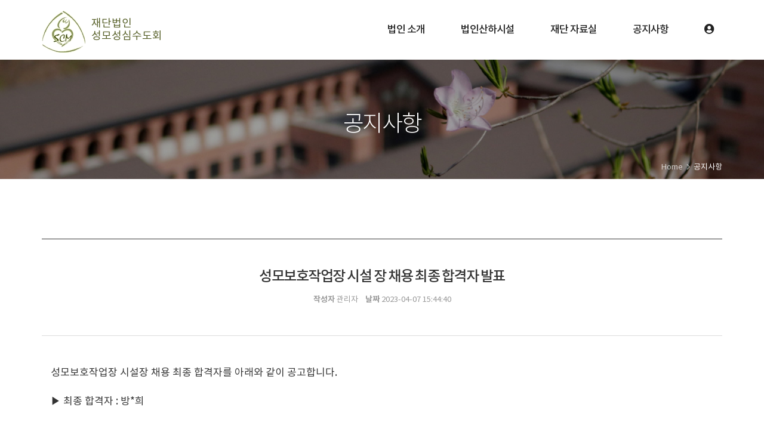

--- FILE ---
content_type: text/html; charset=UTF-8
request_url: http://scmsw.kr/board/view?bd_id=bbs04&wr_id=198
body_size: 23122
content:
<!DOCTYPE html>
<html lang="ko" class="macosx chrome ">
<head>
	<meta charset="utf-8">
	<meta name="viewport" content="width=device-width, initial-scale=1, maximum-scale=1, shrink-to-fit=no">

	<meta http-equiv="Content-Type" content="text/html; charset=utf-8">
	<meta http-equiv="Content-Script-Type" content="text/javascript">
	<meta http-equiv="Content-Style-Type" content="text/css">
	<meta http-equiv="X-UA-Compatible" content="IE=edge">
	<meta http-equiv="title" content="재단법인 성모성심수도회">
	<meta http-equiv="publisher" content="MAILPLUG Inc.">

	<meta name="description" content="설명">
	<meta name="keywords" content="키워드">

	<meta property="og:title" content="재단법인 성모성심수도회">
	<meta property="og:type" content="website">
	<meta property="og:description" content="설명">
	<meta property="og:url" content="http://localhost">


	

		<meta name="viewport" content="width=1200">	
			<link rel="icon" href="/public/img/favicon/10page_favicon.png">
		<link rel="shortcut_icon" href="/public/img/favicon/10page_favicon.png">
	
			<link rel="stylesheet" href="/assets/css/bootstrap.min.css?ver2509.1">
		<link rel="stylesheet" href="/assets/jquery-ui/jquery-ui.min.css?ver2509.1">
		<link rel="stylesheet" href="/assets/fonts/notokr/notokr.css?ver2509.1">
		<link rel="stylesheet" href="/assets/adm/modules/fontawesome/css/all.min.css?ver2509.1">
		<link rel="stylesheet" href="/assets/adm/modules/fontawesome6/css/all.min.css?ver2509.1">
		<link rel="stylesheet" href="/assets/adm/modules/fontawesome6/css/fontawesome.min.css?ver2509.1">
		<link rel="stylesheet" href="/assets/adm/modules/fontawesome6/css/brands.css?ver2509.1">
		<link rel="stylesheet" href="/assets/adm/modules/fontawesome6/css/solid.css?ver2509.1">
		<link rel="stylesheet" href="/assets/adm/modules/material-symbols/MaterialSymbolsOutlined.css?ver2509.1">
		<link rel="stylesheet" href="/assets/adm/modules/flag-icon-css/css/flag-icon.min.css?ver2509.1">
		<link rel="stylesheet" href="/assets/css/animate.css?ver2509.1">
		<link rel="stylesheet" href="/assets/js/slick/slick-theme.css?ver2509.1">
		<link rel="stylesheet" href="/assets/fullcalendar-3.10.0/fullcalendar.min.css?ver2509.1">
		<link rel="stylesheet" href="/assets/css/global.css?ver2509.1&t1768875920">
		<link rel="stylesheet" href="/public/custom.css?ver2509.1&t1768875920">
		<script src="/assets/jquery-3.4.1.min.js?ver2509.1"></script>
		<script src="/assets/jquery.base64.min.js?ver2509.1"></script>
		<script src="/assets/js/bootstrap.min.js?ver2509.1"></script>
		<script src="/assets/js/slick/slick.min.js?ver2509.1"></script>
		<script src="/assets/jquery-ui/jquery-ui.min.js?ver2509.1"></script>
		<script src="/assets/jquery-ui/jquery-ui.i18n-ko.js?ver2509.1"></script>
		<script src="/assets/jquery-ui/jquery-ui.extend.js?ver2509.1&t1768875920"></script>
		<script src="/ckeditor/ckeditor.js?ver2509.1"></script>
		<script src="/ckeditor/config.js?ver2509.1"></script>
		<script src="/assets/js/global.js?ver2509.1&t1768875920"></script>
		<script src="/assets/fullcalendar-3.10.0/lib/moment.min.js?ver2509.1"></script>
		<script src="/assets/fullcalendar-3.10.0/fullcalendar.min.js?ver2509.1"></script>
		<script src="/assets/fullcalendar-3.10.0/gcal.js"></script>
		<script src="/assets/fullcalendar-3.10.0/locale/ko.js"></script>
		<script src="/assets/js/search/search.js?ver2509.1&t1768875920"></script>
		    <script src="/assets/js/require.min.js?ver=2509.1"></script>

	<title>재단법인 성모성심수도회</title>
	<link rel="canonical" href="http://localhost">
</head>
<body id="site">
 
<nav class="navbar navbar-inverse navbar-fixed-top">
	<!-- 메뉴 상단 영역 시작 //-->
<!-- 메뉴 상단 영역 끝 //-->
<!--
	2. 설치 스크립트
	* 지도 퍼가기 서비스를 2개 이상 넣을 경우, 설치 스크립트는 하나만 삽입합니다.
-->
<script charset="UTF-8" class="daum_roughmap_loader_script" src="https://ssl.daumcdn.net/dmaps/map_js_init/roughmapLoader.js"></script>	<div class="container">
		<div class="navbar-header">
			<button type="button" class="navbar-toggle collapsed" data-toggle="collapse" data-target=".navbar .navbar-collapse" aria-expanded="false">
				<span class="icon-bar"></span>
				<span class="icon-bar"></span>
				<span class="icon-bar"></span>
				<span class="sr-only">Toggle navigation</span>
			</button>
			<a href="/" class="navbar-brand">
												<img src="/public/img/logo/nav-logo02.jpg" class="img-responsive" alt="LOGO">
							</a>
		</div>

		<div class="collapse navbar-collapse">
			<ul class="nav navbar-nav navbar-right">
								<li id="gnb_55"><a href="/page/about01" target="_self">법인 소개</a></li>
								<li id="gnb_56"><a href="/page/location01" target="_self">법인산하시설</a></li>
								<li class="dropdown" id="gnb_57">
					<a href="#" class="dropdown-toggle" data-toggle="dropdown">재단 자료실 <span class="caret"></span></a>
					<ul class="dropdown-menu">
												<li id="snb_58"><a href="/board/list?bd_id=bbs01" target="_self">예결산 공고</a></li>
												<li id="snb_59"><a href="/board/list?bd_id=bbs02" target="_self">이사회의록</a></li>
												<li id="snb_60"><a href="/board/list?bd_id=bbs03" target="_self">공문</a></li>
											</ul>
				</li>
								<li id="gnb_61"><a href="/board/list?bd_id=bbs04" target="_self">공지사항</a></li>
				
												<li id="gnbauth"><a href="/member/login">
					 
						<i class="fas fa-user-circle"></i>
									</a></li>
											</ul>
		</div>
	</div>
	<!-- 메뉴 하단 영역 시작 //-->
<!-- 메뉴 하단 영역 끝 //--></nav>
 
<div class="container">
	<div class="subPage bbs" id="notice01">
    <div class="sub-top">
        <h1>공지사항</h1>
        <div class="bread-wrap">
            <ol class="breadcrumb">
                <li>Home</li>
                <li class="active">공지사항</li>
            </ol>
        </div>
    </div>
    <div class="sub-content">
        <div class="container">
            <section class="sec1">
                <div class="bbs-area"></div>
            </section>
        </div>
    </div>
</div>	<div class="board_wrapper board_list_view" id="bbs04_view">
		<div class="board_data_view" id="board_data_view">
						<div class="header_wrap">
				<h4 class="title">성모보호작업장 시설 장 채용 최종 합격자 발표</h4>
				<div class="info">
					<span class="writer"><strong>작성자</strong> 관리자</span>
					<span class="regdate"><strong>날짜</strong> 2023-04-07 15:44:40</span>
														</div>
			</div>
						<div class="contents_wrap">
				<input type="hidden" id="wr_id" name="wr_id" value="198">
				<div class="contents_inner">
															<p>성모보호작업장&nbsp;시설장 채용&nbsp;최종 합격자를 아래와 같이 공고합니다. ​<br />
​<br />
▶ 최종 합격자 : 방*희</p>

<p>​<br />
직원 채용에 관심을 가져주신 모든 분들께 다시 한 번 감사드립니다.&nbsp;&nbsp;</p>
				</div>
			</div>
								</div>

		<div class="option_wrap">
			<div class="btn_wrap">
						</div>
			<div class="list_btn_wrap">
				<a href="/board/list?bd_id=bbs04" class="btn btn-dark" id="list-back-btn">목록</a>
			</div>
		</div>
				<div class="reply_wrap" id="reply">
			<h4>댓글 (<span id="reply_count">0</span>)</h4>
			<div id="reply_list">
								<div class="text-center" style="padding:50px 0">
					<span style="font-size:18px">등록된 댓글이 없습니다.</span>
				</div>
							</div>
						<div class="text-center" style="padding:50px 0">
				<span style="font-size:18px">작성 권한이 없습니다.</span>
			</div>
					</div>
			</div>
	</div>
<!-- 본문 수정 //-->

<!-- 댓글 삭제 //-->
<div class="modal fade" id="delete_modal" tabindex="-1" role="dialog">
	<div class="modal-dialog modal-sm" role="document">
		<div class="modal-content">
			<div class="modal-header">
				<button type="button" class="close" data-dismiss="modal" aria-label="Close"><span aria-hidden="true">&times;</span></button>
        		<h4 class="modal-title">비밀번호 입력</h4>
			</div>
			<div class="modal-body">
				<div class="form-group" style="margin-bottom:0">
					<input type="hidden" name="delete_wr_id" id="delete_wr_id" value="198">
					<input type="password" class="form-control" maxlength="32" id="delete_wr_pw" name="delete_wr_pw" placeholder="Password" autocomplete="off">
				</div>
			</div>
			<div class="modal-footer">
				<button type="button" class="btn btn-default" data-dismiss="modal">닫기</button>
				<button type="button" class="btn btn-danger" id="delete_modal_btn">삭제</button>
			</div>
		</div>
	</div>
</div>

<!-- 댓글 삭제 //-->
<div class="modal fade" id="reply_modal" tabindex="-1" role="dialog">
	<div class="modal-dialog modal-sm" role="document">
		<div class="modal-content">
			<div class="modal-header">
				<button type="button" class="close" data-dismiss="modal" aria-label="Close"><span aria-hidden="true">&times;</span></button>
        		<h4 class="modal-title">비밀번호 입력</h4>
			</div>
			<div class="modal-body">
				<div class="form-group" style="margin-bottom:0">
					<input type="hidden" name="reply_act_type" id="reply_act_type" value="">
					<input type="hidden" name="reply_bd_id" id="reply_bd_id" value="bbs04">
					<input type="hidden" name="reply_bd_idx" id="reply_bd_idx" value="8">
					<input type="hidden" name="reply_wr_id" id="reply_wr_id" value="">
					<input type="password" class="form-control" maxlength="32" id="reply_wr_pw" name="reply_wr_pw" placeholder="Password" autocomplete="off">
				</div>
			</div>
			<div class="modal-footer">
				<button type="button" class="btn btn-default" data-dismiss="modal">닫기</button>
				<button type="button" class="btn btn-danger" id="reply_modal_btn">삭제</button>
			</div>
		</div>
	</div>
</div>

<script>
	"use strict";

	$(function() {
		$(document).on('click', '#reply_modify_btn', function() {
			var _action = $('input[name="action"]').val();

			var _wr_id = $('input[name="reply_wr_id"]').val();
			var _wr_pw = $('#wr_pw').val();
			var _wr_contents = $('#wr_contents').val();
			var _wr_captcha = $('#wr_reply_captcha').val();

			if(_wr_contents == "") {
				alert('댓글을 입력해 주세요.');
				return false;
			}

			if(_action == "modify" && _wr_id > 0) {
				$.ajax({
					url: "/board/reply_update",
					method: "post",
					dataType: "json",
					data: $.extend(
						{
							'wr_id'      : _wr_id,
							'wr_pw'      : _wr_pw,
							'wr_contents': _wr_contents,
							'wr_captcha' : _wr_captcha
						},
						passport()
					)
				}).done(function (res) {
					if (res.ERROR == 0) {
						location.reload();
					} else {
						alert(res.MSG);
						
						if (res.ACT == 'wrong_password') {
							$('#wr_pw').val('');
						}

						$('#wr_reply_captcha').val('').focus();
						$('#captcha').attr('src', '/captcha/get_captcha');
						return false;
					}
				})
			}
		})

					$('#delete_btn').on('click', function(e) {
				if (confirm('게시글을 삭제하시겠습니까? \n한번 삭제 된 게시글은 복구할 수 없습니다.')) {
					var data = {
						'bd_id' : "bbs04",
						'wr_id' : "198",
					}
				}
				// editor 에 추가된 image 리스트
				delete_btn(data);
			});
		
		// editor 에 추가된 image 리스트 - 삭제시 이미지 삭제 데이터 추가
		function delete_btn(data) {
			var bd_id = 'bbs04';

			$.ajax({
				url: "/board/delete",
				method: "post",
				dataType: "json",
				data: $.extend(data,passport())
			}).done(function (res) {
				if (res.ERROR == 0) {
					alert(res.MSG);
					location.replace('/board/list?bd_id=' + bd_id);
				} else {
					alert(res.MSG);
					location.reload();
				}
			});
		}

		// 댓글 수정
		$('a[id^="reply_modify_"]').on('click', function(event) {
			event.preventDefault();

			var _id = $(this).attr('id').split('_');
			var _wr_id = _id[2];

			// $.ajax({
			// 	url: "/board/perm_check",
			// 	method: "post",
			// 	data: {
			// 		'perm_type': 'board_reply',
			// 		'action_type': 'modify',
			// 		'wr_id': _wr_id,
			// 	}
			// }).done(function(obj) {
			// 	var response = JSON.parse(obj);

			// 	if(response.status == true) {
			var _wr_name = $('#reply_' + _wr_id + ' .media-heading > span').text();
			var _wr_contents = $('#reply_' + _wr_id + ' .media-contents > p').html();
			var regex = /<br\s*[\/]?>/gi;

			$('#reply_list .media .media-body > .info').hide();
			$('#reply_list .media:not(#reply_' + _wr_id + ') .media-body').css('opacity', '0.35');

			$('#wr_name').val(_wr_name).prop('disabled', true);
			$('#wr_contents').val(_wr_contents.replace(regex, "")).focus();
			$('#reply_btn').before('<input type="hidden" name="action" value="modify"><input type="hidden" name="reply_wr_id" value="' + _wr_id + '"><button class="btn btn-secondary" type="button" id="reply_modify_btn">수정 완료</button>');
			$('#reply_btn').after('<button class="btn btn-danger" type="button" onclick="javascript:location.reload()" style="margin-left:5px">취소</button>');
			$('#reply_btn').remove();
					// $('#reply_' + _wr_id + ' .media-contents').html('<textarea class="form-control">' + _wr_contents.replace(regex, "\n")  + '</textarea>');
			// 	} else {
			// 		$('#reply_modal #reply_act_type').val('update');
			// 		$('#reply_modal #reply_wr_id').val(wr_id);

			// 		$('#reply_modal').modal('show');
			// 		return false;
			// 	}
			// })
		})

		// 댓글 삭제
		$('a[id^="reply_delete_"]').on('click', function(event) {
			event.preventDefault();

			var _id = $(this).attr('id').split('_');
			var _wr_id = _id[2];

			var _confirm = confirm('이 댓글을 삭제하시겠습니까?\r\n한번 삭제된 댓글은 복구할 수 없습니다.');

			if(_confirm == true) {
				$.ajax({
					url: "/board/perm_check",
					method: "post",
					data: $.extend(
						{
							'perm_type'  : 'board_reply',
							'action_type': 'delete',
							'wr_id'      : _wr_id,
						},
						passport()
					)
				}).done(function(obj) {
					var response = JSON.parse(obj);

					if (response.status == true) {
						$('#reply_' + _wr_id).remove();
						$('#reply_count').text($('#reply_count').text() - 1);
					} else {
						$('#reply_modal #reply_act_type').val('delete');
						$('#reply_modal #reply_wr_id').val(_wr_id);

						$('#reply_modal').modal('show');
						return false;
					}
				})
			}
		})

		// 댓글 모달
		$('#reply_modal').on('shown.bs.modal', function() {
			$('#reply_wr_pw').focus();
		}).on('hidden.bs.modal', function() {
			$('#reply_wr_pw').val('');
		})

		// 댓글 모달 버튼
		$('#reply_modal_btn').on('click', function() {
			var _act_type = $.trim($('#reply_act_type').val());
			var _wr_id = $.trim($('#reply_wr_id').val());
			var _wr_pw = $.trim($('#reply_wr_pw').val());

			if(!_wr_pw || _wr_pw == "") {
				alert('비밀번호를 입력해 주세요.');
				$('#reply_wr_pw').val('').focus();
				return false;
			}

			$.ajax({
				url: "/board/reply_" + _act_type,
				type: "post",
				data: $.extend(
					{
						'wr_id': _wr_id,
						'wr_pw': _wr_pw
					},
					passport()
				)
			}).done(function (response) {
				if (response == 'true') {
					location.reload();
				} else {
					if (response == 'wrong_password') {
						alert('비밀번호가 올바르지 않습니다.');
					} else if (response == 'no_data') {
						alert('잘못된 접근입니다.');
					} else {
						alert('오류가 발생했습니다.');
					}

					return false;
				}
			})
		})

		$('#wr_reply_captcha').on('keyup', function(event) {
			if(event.keyCode == 13) {
				$('#reply_btn').trigger('click');
			}
		})

		$('#reply_btn').on('click', function() {
			var _wr_captcha = $.trim($('#wr_reply_captcha').val());
			var _wr_name = $.trim($('#wr_name').val());
			var _wr_pw = $.trim($('#wr_pw').val());
			var _wr_contents = $.trim($('#wr_contents').val());

						if(_wr_name == "" || _wr_pw == "") {
				alert('이름 또는 비밀번호를 입력해 주세요.');
				return false;
			}
			
						if(_wr_name.length > 20) {
				alert('이름은 최대 20자 입니다.');
				$('#wr_name').val('').focus();
				return false;
			}

			if(_wr_pw.length < 6 || _wr_pw.length > 20) {
				alert('비밀번호는 최소 6자 이상, 최대 20자 입니다.');
				$('#wr_pw').val('').focus();
				return false;
			}
			
			if(_wr_contents == "") {
				alert('댓글을 입력해 주세요.');
				return false;
			}

			$('#wr_name, #wr_pw, #wr_contents, #wr_reply_captcha, #captcha_reset_btn, #reply_btn').prop('disabled', true);
			$(this).text('등록 중...');;

			//$('#reply_write_modal').modal('show');

			$.ajax({
			 	url: "/board/reply_write",
			 	type: "post",
			 	data: $.extend(
					{
						'wr_name'     : _wr_name,
						'wr_pw'       : _wr_pw,
						'wr_contents' : _wr_contents,
						'bd_id'       : 'bbs04',
						'wr_captcha'  : _wr_captcha,
						'wr_parent_id': '198'
					},
					passport()
				)
			 }).done(function(response) {
			 	if(response == true) {
					 location.reload();
				 } else if(response == 'captcha_error') {
					alert('자동입력방지 코드가 올바르지 않습니다.');
					$('#reply_btn').text('등록');
					$('#wr_name, #wr_pw, #wr_contents, #wr_reply_captcha, #captcha_reset_btn, #reply_btn').prop('disabled', false);
					$('#captcha').attr('src', '/captcha/get_captcha');
					$(this).blur();
					$('#wr_reply_captcha').val('').focus();
					return false;
			 	} else {
					 alert('댓글 작성 중 오류가 발생했습니다');
					 $('#reply_btn').text('등록');
					 $('#wr_name, #wr_pw, #wr_contents, #wr_reply_captcha, #captcha_reset_btn, #reply_btn').prop('disabled', false);
			 		return false;
			 	}
			 })
		})

		$('#captcha').on('click', function() {
			$(this).attr('src', '/captcha/get_captcha');
			$('#wr_reply_captcha').focus();

			return false;
		})

		$('#wr_captcha').on('keyup', function() {
			var _captcha_val = $.trim($(this).val());

			if(_captcha_val.length < 6) {
				$('#reply_write_btn').prop('disabled', true);
			} else {
				$('#reply_write_btn').prop('disabled', false);
			}
		})

		$('#reply_write_modal').on('show.bs.modal', function(e) {
			var _captcha = $('#captcha');

			_captcha.attr('src', '/captcha/get_captcha');
		})

		$('#reply_write_modal').on('shown.bs.modal', function(e) {
			$('#wr_captcha').focus();
		})

		$('#reply_write_modal').on('hide.bs.modal', function(e) {
			var _wr_name = $.trim($('#wr_name').val());
			var _wr_pw = $.trim($('#wr_pw').val());
			var _wr_contents = $.trim($('#wr_contents').val());

			$('#wr_captcha').val('');
			$('#reply_btn').text('등록');
			$('#reply_write_btn').prop('disabled', true);

			$('#wr_name, #wr_pw, #wr_contents').prop('disabled', false);
			
			if(_wr_name == "" || _wr_pw == "" || _wr_contents == "") {
				$('#reply_btn').prop('disabled', true);
			} else {
				$('#reply_btn').prop('disabled', false);
			}
		})

		$('#delete_modal').on('shown.bs.modal', function() {
			$('#wr_delete_pw').focus();
		})

		
		$('input[id^="status_"]').on('click', function(event) {
			var _id = $(this).attr('id').split('_');
			var _wr_id = $.trim($('#wr_id').val());
			var _ca_idx = _id[1];
			var _name = $(this).next('span').text();
			var status_confirm = confirm('해당 게시글의 현황 상태값을\r\n\'' + _name + '\'(으)로 변경하시겠습니까?');

			if (status_confirm == true) {
				$.ajax({
					url: "/board/status_update",
					method: "post",
					data: $.extend(
						{
							'wr_id'     : 198,
							'old_ca_idx': 0,
							'ca_idx'    : _ca_idx
						},
						passport()
					)
				}).done(function (response) {
					if (response == true) {
						// success
					} else {
						alert('잘못된 접근입니다.');
						return false;
					}
				})
			} else {
				return false;
			}
		})

		//목록 버튼 되돌아가기 링크 수정
		var perPage = sessionStorage.getItem('perPage');
		if (!perPage) {
            sessionStorage.setItem('perPage', '1');
            perPage = '1';
        }
		var listBackUrl = "/board/list?bd_id=bbs04&per_page=" + perPage;
		$('#list-back-btn').attr('href',listBackUrl);


		//게시글 작성에 있는 다운로드 갯수 초기화
		var cntInput = sessionStorage.getItem('cntInput');
		if (cntInput) {
            sessionStorage.setItem('cntInput', '1');
        }

			});
	
</script>
<footer>
	<div class="footer-wrap">
		<div class="container">
			<div class="row">
				<div class="col-xs-12 col-sm-12">
					<h5 class="company-name">
						재단법인 성모성심수도회
					</h5>
					<ul>
						<li>
							<span>주소 : 17500 경기도 안성시 양성면 미리내성지로 419</span>
							<span>이메일 : woeks@hanmail.net</span>
							<span>연락처 : 041-841-1135</span>
							<span>팩스 : 041-841-7633</span>
						</li>
					</ul>
					<p class="copy">
						Copyright © 재단법인 성모성심수도회 All Right Reserved.
					</p>
				</div>
			</div>
		</div>
	</div>
</footer>

<!-- Jquery -->
<link rel="stylesheet" href="https://use.fontawesome.com/releases/v5.11.2/css/all.css">
<link rel="stylesheet" href="https://use.fontawesome.com/releases/v5.11.2/css/v4-shims.css">
<link rel="stylesheet" type="text/css" href="//cdn.jsdelivr.net/npm/slick-carousel@1.8.1/slick/slick.css" />

<script>
	$(document).ready(function () {

		//게시판 레이아웃
		if ($(location).attr('href').indexOf('bbs') != -1 || $(location).attr('href').indexOf('form') != -1) {
			//게시판 목록
			$('.board_wrapper, .search_wrap, .pagination_wrap').appendTo('.bbs-area').css('visibility', 'visible');
			$('.board_wrapper, .search_wrap, .pagination_wrap').css('visibility', 'visible');
		}

		const window_t = $(window).scrollTop();
		const window_w = $(window).width();

		// 상단 메뉴 클릭시 서브메뉴로 이동
		if (window_w > 767) {
			$('.navbar-inverse .navbar-nav > li > a').click(function () {
				if ($(this).hasClass('dropdown-toggle')) {
					location.href = $(this).siblings('.dropdown-menu').children('li').eq(0).children('a')
						.attr('href');
				}
			});
		}

		// 법인소개 light box
		var $button = $('.location-view .inner'),
			$target = $('#lightbox-overlay'),
			$targetImg = $target.find('img');

		$button.click(function (e) {
			e.preventDefault();
			var newImg = $(this).attr('data-img');
			$target.addClass('visible');
			$targetImg.attr('src', newImg);
		});
		$target.click(function () {
			$target.removeClass('visible');
		});

	}); // document ready
</script>
<script>
// form 이 존재하는 경우
if ($('form[id^="form_"').length > 0) {
	var mailplug_token = 'mailplug_token';

	// csrf 토큰 hidden 값이 없는 경우 생성
	if ($("[name='mailplug_token']").length == 0) {
		$('form[id^="form_"').append('<input type="hidden" name="mailplug_token" value="" />');
	}

	// csrf 토큰 재발급
	$("[name='mailplug_token']").val(passport().mailplug_token);
}
</script></body>
</html>

--- FILE ---
content_type: text/css
request_url: http://scmsw.kr/public/custom.css?ver2509.1&t1768875920
body_size: 20051
content:
@charset "utf-8";

#site {
    padding-top: 0px;
}

/* 폰트 설정 */
*,
h1,
h2,
h3,
h4,
h5,
h6,
input,
textarea,
button {
    font-family: 'notokr',
        "NanumGothic", "나눔고딕",
        'NanumBarunGothic',
        'Apple SD Neo Gothic',
        'Malgun Gothic',
        'Gulim',
        sans-serif;
}

ol,
ul,
li {
    list-style: none;
    list-style-position: inside;
}

p {
    font-size: 16px;
}

a:hover,
a:focus {
    text-decoration: none;
}

* {
    padding: 0;
    margin: 0;
    box-sizing: border-box;
    word-break: keep-all;
}

/* 불필요 항목 삭제 */
.navbar .caret {
    display: none;
}

/* 레이아웃 조정 */
.navbar-inverse+.container {
    padding: 0;
    width: 100%;
}

.board_wrapper,
.search_wrap,
.pagination_wrap {
    visibility: hidden;
}

.board_wrapper {
    margin-top: 0 !important;
}


/* =============== 네비게이션 =============== */

.navbar-inverse {
    background: #fff;
    position: static;
    padding: 0;
    margin-bottom: 0;
    border: 0
}

.navbar-inverse .navbar-brand {
    position: relative;
    margin: 0 !important;
    padding: 18px 0 12px !important;
}

.navbar-inverse .navbar-brand:after{
    content: "재단법인 성모성심수도회";
    position: absolute;
    left: calc(100% + 10px);
    top: 50%;
    transform: translateY(-50%);
    font-size: 18px;
    font-weight: 400;
    line-height: 1.2;
    color: #58612a;
}

.navbar-inverse .navbar-brand,
.navbar-inverse .navbar-brand:hover,
.navbar-inverse .navbar-brand:focus {
    display: inline-block;
    height: auto;
    padding: 35px 0px;
    font-size: 26px;
    font-weight: 600;
    color: #222;
}

.navbar-inverse .navbar-nav>li>a {
    padding: 40px 30px;
    font-size: 17px;
    font-weight: 500;
    color: #222;
    letter-spacing: -0.06em;
}

.navbar-inverse .navbar-nav>li>a:hover,
.navbar-inverse .navbar-nav>li>a:focus {
    color: #c03534;
}

.navbar-inverse .navbar-nav .dropdown.open .dropdown-toggle,
.navbar-inverse .navbar-nav .dropdown.open:hover .dropdown-toggle,
.navbar-inverse .navbar-nav .dropdown.open:focus .dropdown-toggle {
    background: none;
    color: #c03534;
}

/* PC */
@media (min-width: 767px) {
    .navbar-inverse .navbar-nav .dropdown-menu {
        left: 50%;
        right: auto;
        border-radius: 0;
        border: 0;
        padding: 0;
        transform: translate(-50%, 0);
    }

    .navbar-inverse .navbar-nav .dropdown-menu>li>a {
        padding-top: 10px;
        padding-bottom: 10px;
        font-weight: 500;
        font-size: 14px;
        letter-spacing: -0.034em;
        border-bottom: 1px solid #eee;
        background: #fafafa;
        text-align: center;
        background: #f4f4f4;
    }

    .navbar-inverse .navbar-nav .dropdown-menu>li:last-child>a {
        border-bottom: none;
    }

    .navbar-inverse .navbar-nav .dropdown-menu>li>a:hover,
    .navbar-inverse .navbar-nav .dropdown-menu>li>a:focus {
        color: #fff;
        background: #c03534;
    }
}

/* 태블릿 ~ 모바일 */
@media (max-width: 767px) {
    .navbar-inverse .navbar-toggle {
        border: 0;
        padding: 9px 0;
    }

    .navbar-inverse .navbar-toggle .icon-bar {
        background-color: #666;
        transition: ease-in-out .15s all;
        opacity: 1;
        position: relative;
    }

    .navbar-inverse .navbar-toggle:hover,
    .navbar-inverse .navbar-toggle:focus {
        background: none;
        border-color: #222;
    }

    .navbar-inverse .navbar-toggle:hover .icon-bar,
    .navbar-inverse .navbar-toggle:focus .icon-bar {
        background-color: #222;
    }

    .navbar-inverse .navbar-collapse,
    .navbar-inverse .navbar-form {
        border-color: transparent;
    }

    .navbar-inverse.open .navbar-toggle>.icon-bar:nth-of-type(1) {
        transform: rotate(45deg);
        top: 6px;
    }

    .navbar-inverse.open .navbar-toggle>.icon-bar:nth-of-type(2) {
        opacity: 0;
    }

    .navbar-inverse.open .navbar-toggle>.icon-bar:nth-of-type(3) {
        transform: rotate(-45deg);
        top: -6px;
    }
}


/* =============== 메인 페이지 =============== */

/* 슬라이드 */
#mainCarousel .carousel-inner .item {
    height: calc(100vh - 100px);
    /* height: 900px; */
    background-position: top;
}

.carousel-control {
    text-shadow: 0px 2px 6px rgba(0, 0, 0, .125);
    transition: ease-in-out .15s all;
    display: none;
}

.carousel-control.left .glyphicon::before {
    content: '\f053';
    font-family: 'Font Awesome 5 Free';
    font-weight: 900;
}

.carousel-control.right .glyphicon::before {
    content: '\f054';
    font-family: 'Font Awesome 5 Free';
    font-weight: 900;
}

.carousel-indicators {
    bottom: 0;
}

.carousel-indicators li,
.carousel-indicators li.active {
    width: 12px;
    height: 12px;
    background-color: rgba(255, 255, 255, .6);
    border: none;
    margin: 0 3px;
    border-radius: 50%;
    transition: ease-in-out .15s all;
}

.carousel-indicators li.active {
    background-color: #ffbb40;
    box-shadow: 0px 2px 6px rgba(0, 0, 0, .125);
}

.carousel-caption {
    top: 30%;
    text-shadow: 0 0 10px rgba(0, 0, 0, 0.5);
}

.carousel-caption h1 {
    font-size: 64px;
    font-weight: 700;
    letter-spacing: -0.06em;
    margin-bottom: 30px;
}

.carousel-caption p {
    font-size: 18px;
    font-weight: 400;
    letter-spacing: -0.034em;
    line-height: 1.6;
}

/* //슬라이드 */

/* 메인 컨텐츠 */
.main-content #slide-link {
    position: absolute;
    left: 0;
    right: 0;
    bottom: 0;
    background: rgb(211 69 66 / 90%);
}

#slide-link .row {
    margin-right: 0;
    margin-left: 0;
}

#slide-link .col-sm-3 {
    padding: 0;
    border-right: 1px solid rgba(255, 255, 255, .1);
}

#slide-link .col-sm-3:first-child {
    border-left: 1px solid rgba(255, 255, 255, .1);
}

#slide-link .inner {
    display: block;
    padding: 32px 0 32px 30px;
    color: #fff;
    transition: 0.35s ease;
}

#slide-link .inner:hover {
    background: #bc3b38;
}

#slide-link .inner:hover .icon {
    transform: translateY(-5px);
}

#slide-link .inner:after {
    content: "";
    display: block;
    clear: both;
}

#slide-link .inner .icon {
    float: left;
    font-size: 44px;
    transition: 0.35s ease;
}

#slide-link .inner h3 {
    position: relative;
    float: left;
    margin: 0px 0 0px 20px;
    letter-spacing: -0.06em;
    font-size: 23px;
}

/* #slide-link .inner h3:before{
    content: "";
    position: absolute;
    left: 0;
    top: -15px;
    width: 20px;
    height: 2px;
    background: #fff;
} */

#slide-link .inner h3 span {
    display: block;
    margin: 10px 0 7px;
    font-weight: 300;
    font-size: 14px;
    letter-spacing: -0.034em;
}

/* //메인 컨텐츠 */


/* =============== 푸터 =============== */
.footer-wrap {
    padding: 30px 0 35px;
    background: #eee;
    color: #555;
    font-size: 13px;
}

.footer-wrap .company-name {
    margin: 0 0 5px;
    color: #555;
    letter-spacing: -0.034em;
}

.footer-wrap address,
.footer-wrap ul {
    margin: 0;
}

.footer-wrap ul li span {
    display: inline-block;
    margin-right: 10px;
    font-size: 14px;
}

.footer-wrap .copy {
    margin: 10px 0 0;
    font-size: 11px;
    color: #333;
}


/* =============== 게시판 =============== */

/* 카테고리 */
.category_wrap ul li a {
    border: 1px solid #ddd;
    display: block;
    margin: 0;
    padding: 17px;
    border-radius: 0;
    text-align: center;
    font-size: 16px;
    color: #333;
    letter-spacing: -0.06em;
    font-weight: 400;
    width: 140px;
}

.category_wrap ul li.on a,
.category_wrap ul li.on a:hover,
.category_wrap ul li.on a:focus {
    background: #555;
    border-color: #555;
    color: #fff;
}

/* //카테고리 */

#notice01 .table.table_default tbody .subject {
    text-align: center;
}

.btn.btn-primary {
    background-color: #dc6c6b;
    border: 1px solid #dc6c6b;
    transition: 0.35s ease;
}

.btn.btn-primary:hover,
.btn.btn-primary:focus {
    background-color: #cf4d4c;
    border: 1px solid #cf4d4c;
}

@media (max-width: 767px) {
    .subPage[id^="bbs"] .board_wrapper {
        margin-bottom: 0;
        margin-top: 0;
    }

    .table.table_default {
        margin-bottom: 0;
    }

    .search_wrap {
        margin-bottom: 0;
    }

    .search_wrap #search_kind {
        width: 28%;
        float: left;
    }

    #search_query {
        width: 70% !important;
        float: right;
    }
}

@media (min-width: 320px) and (max-width: 767px) {
    #board_write_form fieldset>.text-center {
        display: flex;
    }

    #board_write_form fieldset>.text-center .btn.btn-lg {
        width: 100%;
        padding: 15px;
    }

    .board_wrapper .table.board_write_table .input-group.input-group-big,
    .board_wrapper .table.board_write_table .form-control.form-control-big {
        width: 100%;
    }
}


/* =============== 로그인 =============== */

.member_wrapper {
    margin: 0 auto;
    max-width: 1140px;
}

@media (max-width: 767px) {
    .member_wrapper {
        padding: 70px 15px;
    }

    .member_wrapper .login_extra ul li+li::before {
        margin: 0 10px;
    }
}

/* =============== 문의폼 =============== */
.board_wrapper .table.board_write_table tbody tr th {
    position: static;
}


/* =============== 서브페이지 =============== */

/* 준비중 */
.maintenance {
    margin-top: 5px;
    border: 7px solid #E5E5E5;
    padding: 50px 25px;
    text-align: center;
}

.maintenance .icon {
    display: block;
    line-height: 1;
    font-size: 64px;
    margin-bottom: 10px;
}

.maintenance .big-cont {
    display: block;
    line-height: 1;
    font-size: 22px;
    font-weight: bold;
    letter-spacing: -0.05em;
    margin-bottom: 20px;
}

.maintenance .small-cont {
    display: block;
    line-height: 1.6;
    font-size: 14px;
    color: #818181;
    margin-bottom: 30px;
}

.maintenance .btn {
    border-radius: 0;
    padding: 15px 40px;
    font-size: 14px;
    width: 180px;
    border-color: #666;
    color: #333;
    font-size: 13px;
    font-weight: 700;
}

.maintenance .btn:hover {
    color: #fff;
    background: #333;
}

/* //준비중 */

/* 공통 (상단, 여백, 타이틀) */
.sub-top {
    position: relative;
    height: 200px;
    background: #555 url(/public/img/sub/sub-top01.jpg) no-repeat center / cover;
}

.sub-top h1 {
    position: absolute;
    left: 50%;
    top: 55%;
    transform: translate(-50%, -50%);
    width: 1140px;
    margin: 0;
    font-size: 38px;
    font-weight: 300;
    line-height: 1;
    text-align: center;
    color: #fff;
    letter-spacing: -0.06em;
}

.sub-top .bread-wrap {
    position: absolute;
    left: 0;
    right: 0;
    bottom: 0;
    background: transparent;
    border-radius: 0;
    text-align: right;
}

.sub-top .breadcrumb {
    margin: 0 auto;
    padding: 10px 0;
    max-width: 1140px;
    background: transparent;
}

.sub-top .breadcrumb li {
    font-size: 13px;
    color: rgb(255 255 255 / 0.7);
}

.sub-top .breadcrumb li.active {
    color: #fff;
}

.sub-top .breadcrumb li+li:before {
    content: '\f054';
    padding: 0 5px 0 3px;
    font-family: "Font Awesome 5 Free";
    font-weight: 600;
    font-size: 11px;
    color: rgba(255, 255, 255, 0.5);
}

.sub-content {
    padding: 100px 0;
}

.sub-content section {
    margin-bottom: 100px;
}

.sub-content section article {
    margin-bottom: 70px;
}

.sub-content section:last-child,
.sub-content section article:last-child {
    margin-bottom: 0;
}

.sub-con-tit {
    margin: 0 0 30px;
    font-size: 28px;
    font-weight: 700;
    letter-spacing: -0.06em;
    text-align: center;
}

.subPage[id^="data"] .sub-con-tit{
    text-align: left;
}

.sub-menu{
    padding-right: 20px;
}

.sub-menu h5{
    margin: 0;
    padding: 30px 15px;
    border-top: 2px solid #333;
    border-bottom: 1px solid #ddd;
    font-size: 26px;
}

.sub-menu ul li{
    border-bottom: 1px solid #ddd;
}

.sub-menu ul li a{
    position: relative;
    display: block;
    padding: 15px;
    font-size: 15px;
    color: #333;
}

.sub-menu ul li a:hover,
.sub-menu ul li a:focus{
    background: #fafafa;
}

.sub-menu ul li.active a{
    background: #666;
    color: #fff;
}

.sub-menu ul li.active a::after{
    content: "\f054";
    position: absolute;
    right: 15px;
    top: 14px;
    font-size: 18px;
    font-family: "Font Awesome 5 Free";
    font-weight: 900;
    color: #eee;
}

/* //공통 (상단, 여백, 타이틀) */

/* table */
table.table-style {
    border-top: 2px solid #333;
}

table.table-style caption {
    margin: 0 0 10px;
    font-size: 16px;
    text-align: right;
    color: #333;
}

table.table-style tr th,
table.table-style tr td {
    padding: 13px 15px;
    font-size: 15px;
    vertical-align: middle;
}

table.table-style thead tr th {
    background: #fafafa;
    text-align: center;
}

table.table-style tbody tr th {
    text-align: center;
    font-weight: 500;
}

/* //table */

/* location */
.nav-tabs {
    display: flex;
    margin: 0 0 70px;
    border-bottom: none;
    border-right: 1px solid #ddd;
}

.nav-tabs li {
    width: 100%;
}

.nav-tabs li a {
    display: block;
    margin: 0;
    padding: 17px;
    border: 1px solid #ddd !important;
    border-radius: 0;
    text-align: center;
    font-size: 16px;
    color: #333;
    border-right: none !important;
    letter-spacing: -0.06em;
}

.nav-tabs>li.active>a,
.nav-tabs>li.active>a:focus,
.nav-tabs>li.active>a:hover {
    background: #e25e5d;
    border-radius: 0;
    color: #fff;
}

.item-tit {
    position: relative;
    padding-left: 13px;
    margin: 0 0 45px;
    font-size: 28px;
    font-weight: 500;
    letter-spacing: -0.08em;
}

.item-tit::before {
    content: "";
    position: absolute;
    left: 0;
    top: 3px;
    width: 5px;
    height: 26px;
    background: #e34543;
    border-radius: 50px;
}

.table.table-type1 {
    border-top: 2px solid #aaa;
    width: 100%;
}

.table.table-type1 thead tr th {
    font-size: 15px;
    padding: 20px;
    background: #fafafa;
    border-bottom: 1px solid #e5e5e5;
    border-left: 1px solid #e5e5e5;
    border-right: 1px solid #e5e5e5;
    font-weight: 500;
    text-align: center;
}

.table.table-type1 tbody tr th {
    font-size: 15px;
    padding: 14px 20px;
    text-align: center;
    background: #fafafa;
    border-bottom: 1px solid #e5e5e5;
    border-left: 1px solid #e5e5e5;
    border-right: 1px solid #e5e5e5;
    font-weight: 500;
}

.table.table-type1 tbody tr td {
    font-size: 15px;
    padding: 14px 20px;
    border-bottom: 1px solid #e5e5e5;
    border-left: 1px solid #e5e5e5;
    border-right: 1px solid #e5e5e5;
    vertical-align: middle;
    text-align: center;
}

.table.table-type1 tbody tr td .link {
    display: block;
    text-decoration: underline;
    font-size: 14px;
}

.location-wrap+.location-wrap {
    margin-top: 70px;
}

.location-wrap .go-site {
    position: relative;
    display: block;
    background: #000;
}

.location-wrap .go-site:before {
    content: "\f35d";
    position: absolute;
    right: 0;
    top: 0;
    width: 40px;
    height: 40px;
    padding-top: 8px;
    background: rgba(0, 0, 0, 0.6);
    border-radius: 0 0 0 5px;
    font-family: "Font Awesome 5 Free";
    font-weight: 600;
    font-size: 16px;
    text-align: center;
    color: #fff;
}

.location-wrap .go-site:after,
.location-wrap .go-site::after {
    content: "사이트 바로가기";
    position: absolute;
    left: 50%;
    top: 50%;
    transform: translate(-50%, -50%);
    padding: 10px 25px;
    background: #e34543;
    color: #fff;
    transition: 0.35s ease;
    opacity: 0;
    /* font-weight: 500; */
    letter-spacing: -0.06em;
}

.location-wrap .go-site:hover:after,
.location-wrap .go-site:focus:after{
    opacity: 1;
}

.location-wrap ul {
    margin: 10px 0 0;
}

.location-wrap ul li {
    display: table;
    position: relative;
    width: 100%;
    padding: 6px 0 6px 0;
    border-bottom: 1px solid #eee;
    font-size: 15px;
    line-height: 1.6;
    color: #333;
    letter-spacing: -0.034em;
}

.location-wrap ul li::before {
    content: "";
    position: absolute;
    left: 0;
    bottom: -1px;
    width: 70px;
    height: 1px;
    background: #ccc;
    border-radius: 2px;
}

.location-wrap ul li b {
    display: table-cell;
    width: 90px;
    font-weight: 700;
    font-size: 13px;
    color: #666;
}

.location-wrap .go-site:hover img {
    opacity: 0.5;
    transition: all ease-in-out .5s;
}

.location-wrap .inner {
    border-top: 2px solid #333;
}

/* //location */

/* about */
.list-style1 li {
    position: relative;
    display: table;
    width: 100%;
    padding: 5px 0;
    font-size: 16px;
    color: #555;
}

.list-style1 li span {
    position: relative;
    display: table-cell;
    padding-left: 15px;
    width: 100px;
    font-weight: 500;
    color: #222;
}

.list-style1 li span::before {
    content: "";
    position: absolute;
    left: 0;
    top: 11px;
    width: 4px;
    height: 4px;
    background: #bc3b38;
    border-radius: 50%;
}

.list-style2 li {
    position: relative;
    display: table;
    width: 100%;
    padding: 5px 0;
    font-size: 16px;
    color: #555;
}

.list-style2 li .num {
    display: table-cell;
    width: 25px;
    font-style: normal;
    font-weight: 500;
}

.list-style2 li span {
    display: table-cell;
    width: 120px;
    font-weight: 500;
    color: #222;
}

#about01 .sec1 .img-wrap{
    position: relative;
}

#about01 .sec1 .img-wrap h2{
    position: absolute;
    right: 45px;
    top: 39%;
    transform: translateY(-50%);
    font-size: 29px;
    font-weight: 300;
    line-height: 1.2;
    color: #58612a;
}

#about01 .sec1 .list-wrap{
    height: 276px;
    padding: 27px;
    border: 1px solid #ede4e4;
    background: #fbfaf7;
}

#about01 .sec1 .list-wrap .list-style1 {
    margin: 0;
}

#about01 .sec1 img {
    padding: 10px;
    border: 1px solid #ddd;
    box-shadow: 6px 6px 0px rgba(0, 0, 0, 0.03);
}

.location-view .inner{
    display: block;
    overflow: hidden;
    border: 1px solid #ddd;
}

.location-view .inner img {
    transition: 0.35s ease;
}

.location-view .inner:hover img,
.location-view .inner:focus img {
    transform: scale(1.1);
}

.location-view .clearfix{
    margin: 30px 0;
}

/* about light box */
#lightbox-overlay {
    opacity: 0;
    pointer-events: none;
    position: fixed;
    width: 100%;
    height: 100%;
    top: 0;
    left: 0;
    background-color: rgba(29, 31, 33, .95);
    transition: opacity .3s ease-in;
}

#lightbox-overlay.visible {
    opacity: 1;
    pointer-events: auto;
    z-index: 999999;
}

#lightbox-overlay>.close {
    padding: 20px 25px;
    font-size: 30px;
    color: #000;
    z-index: 1;
    opacity: .5;
    background-color: #fff;
}

#lightbox-image {
    max-height: 90%;
    position: absolute;
    left: 50%;
    top: 50%;
    transform: translate(-50%, -50%);
    max-width: 90%;
    text-indent: -99999px;
}
/* //about light box */

/* //about */

/* board 추가 css */
.board_data_view .header_wrap .title {
    font-size: 24px;
    letter-spacing: -0.06em;
}

.board_data_view .header_wrap {
    border-bottom: 1px solid #ddd;
    padding: 50px 0;
}

.board_data_view .contents_wrap p {
    font-size: 17px;
}

.board_wrapper .table.board_write_table tbody tr th {
    font-size: 14px;
}

.board_data_view {
    border-top: 1px solid #333;
}

.table.table_default tbody tr th.num {
    font-weight: normal;
}

.table.table_default tbody .subject a {
    font-size: 16px;
}

.table.table_default tr th,
.table.table_default tr td {
    font-size: 14px;
    border-bottom: 1px solid #ddd;
}

.text-muted {
    font-size: 14px !important;
    margin-top: 8px !important;
}

.checkbox label,
.radio label {
    font-size: 15px;
    letter-spacing: -0.06em;
}

.custom_checkbox+span a {
    font-weight: 500;
}

.table_blog2 dd .inner {
    border: none;
}

/* board 추가 css end */

.category_wrap ul li a:hover {
    background: #fafafa;
}

.category_wrap ul li+li {
    margin-left: 5px;
}

.nav-tabs>li>a:hover {
    background: #fafafa;
}